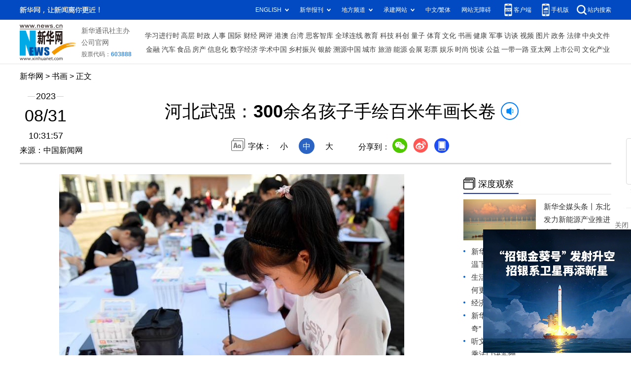

--- FILE ---
content_type: text/html; charset=utf-8
request_url: http://www.news.cn/shuhua/20230831/ab95c4e013694572bb347d4ab697a84f/c.html
body_size: 3976
content:
<!DOCTYPE html><html><head><meta name="templateId" content="d2b039de7f564c3882858a6a1655f8c1"> <meta http-equiv="Content-Type" content="text/html; charset=utf-8"> <meta name="apple-mobile-web-app-capable" content="yes"> <meta name="apple-mobile-web-app-status-bar-style" content="black"> <meta content="telephone=no" name="format-detection"> <meta http-equiv="X-UA-Compatible" content="IE=edge"> <meta content="width=device-width, initial-scale=1.0, minimum-scale=1.0, maximum-scale=1.0,user-scalable=no" name="viewport"> <div data="datasource:20230831ab95c4e013694572bb347d4ab697a84f" datatype="content"><meta name="keywords" content=""></div> <div data="datasource:20230831ab95c4e013694572bb347d4ab697a84f" datatype="content"><meta name="description" content="河北武强：300余名孩子手绘百米年画长卷-"></div> <title data="datasource:20230831ab95c4e013694572bb347d4ab697a84f" datatype="content">
            河北武强：300余名孩子手绘百米年画长卷-新华网
        </title> <link rel="stylesheet" href="//lib.news.cn/common/reset.css"> <link rel="stylesheet" href="//lib.news.cn/swiper/swiper3.4.2/swiper.min.css"> <link rel="stylesheet" href="//www.news.cn/2021detail/css/detail2023.css"> <link rel="stylesheet" href="//www.news.cn/detail/css/cb_videoPlayer.css"> <script src="http://res.wx.qq.com/open/js/jweixin-1.6.0.js"></script> <script src="//lib.news.cn/common/share.js"></script> <script src="//lib.news.cn/jquery/jquery1.12.4/jquery.min.js"></script> <style>
        #sdgc .list-item {
            margin-bottom: 17px;
            padding-bottom: 12px;
            height: 80px;
            -webkit-box-sizing: border-box;
            -moz-box-sizing: border-box;
            box-sizing: border-box;
            border-bottom: 1px dotted #999
        }

        #sdgc .list-item .img {
            width: 120px;
            height: 67px;
            float: left;
            margin-right: 10px;
            overflow: hidden
        }

        #sdgc .list-item .img img {
            width: 100%;
            height: 100%
        }

        #sdgc .list-item .tit a {
            display: block;
            font-size: 15px;
            line-height: 22px;
            height: 44px;
            margin-bottom: 2px;
            margin-top: -5px;
            color: #333
        }

        #sdgc .list-item .tit span {
            display: inline-block;
            padding: 0 5px;
            font-size: 13px;
            line-height: 17px;
            background: #e30000;
            color: #fff
        }

        #sdgc .list-item .tit span a {
            height: auto;
            font-size: 13px;
            line-height: 17px;
            display: inline-block;
            background: #e30000;
            color: #fff
        }
    </style><meta name="pagetype" content="1"><meta name="filetype" content="0"><meta name="publishedtype" content="1"><meta name="author" content=""><meta name="catalogs" content="01003010105"><meta name="subject" content=""><meta name="contentid" content="20230831ab95c4e013694572bb347d4ab697a84f"><meta name="publishdate" content="2023-08-31"><meta name="source" content="ycsys"><script src="//imgs.news.cn/webdig/xinhua_webdig.js" language="javascript" type="text/javascript" async></script></head> <div class="fix-ewm domPC" data="datasource:20230831ab95c4e013694572bb347d4ab697a84f" datatype="content"><img src="//www.news.cn/detail2020/images/ewm.png" width="94" alt=""> <div class="fxd"><span class="fxd-wx"></span> <a href="javascript:void(0)" class="fxd-wb"></a> <span class="fxd-xcx"></span> <span class="fxd-khd"></span> <div class="fxd-wx-ewm"><img src="zxcode_20230831ab95c4e013694572bb347d4ab697a84f.jpg"></div> <div class="fxd-xcx-ewm"><img></div> <div class="fxd-khd-ewm"><img src="//www.news.cn/2021detail/images/qrcode-app.png"></div></div></div> <div class="domPC"><script src="//www.news.cn/2021homepro/scripts/smallTop.js"></script></div> <div class="domMobile"><script src="//www.news.cn/2021mobile/scripts/toppx.js"></script></div> <div class="topAd"><div class="domPC"><ins data-ycad-slot="2166"></ins></div> <div class="domPC"><ins data-ycad-slot="2167"></ins></div></div> <div class="header domPC" data="datasource:20230831ab95c4e013694572bb347d4ab697a84f" datatype="content"><div class="header-top clearfix"><div class="header-nav left"><a href="//www.news.cn/" target="_blank">新华网</a> &gt; <a class="curColumn"></a> &gt; 正文</div></div> <div class="header-cont clearfix"><div class="header-time left"><span class="year"><em>2023</em></span> <span class="day"><em>08</em>/<em>31</em></span> <span class="time">10:31:57</span></div> <div class="source">来源：中国新闻网
            </div> <div class="head-line clearfix"><h1><span class="title">河北武强：300余名孩子手绘百米年画长卷</span> <span class="btn-audio"></span></h1> <audio id="audioDom" loop="loop" src="" class="hide"></audio> <div class="pageShare"><div class="setFont">字体：
                        <span id="fontSmall">小</span> <span id="fontNormal" class="active">中</span> <span id="fontBig">大</span></div> <div class="share">分享到：<a href="javascript:void(0)" class="wx"></a><a href="javascript:void(0)" class="wb"></a><a href="javascript:void(0)" class="xcx"></a><a href="javascript:void(0)" class="khd"></a> <div class="wx-ewm"><img src="zxcode_20230831ab95c4e013694572bb347d4ab697a84f.jpg"></div> <div class="xcx-ewm"><img></div> <div class="khd-ewm"><img src="//www.news.cn/2021detail/images/qrcode-app.png"></div></div></div></div></div></div> <div class="adv domMob"><div class="advCont" style="display:none"><ins data-ycad-slot="2305"></ins></div> <div class="advShow"></div></div> <div class="mheader domMobile" data="datasource:20230831ab95c4e013694572bb347d4ab697a84f" datatype="content"><h1><span class="title">河北武强：300余名孩子手绘百米年画长卷</span></h1> <div class="info">
            2023-08-31 10:31:57
            <span>
                来源：中国新闻网
            </span></div></div> <div class="main clearfix"><div class="main-left left"><div id="detail" data="datasource:20230831ab95c4e013694572bb347d4ab697a84f" datatype="content"><span id="detailContent"><p style="text-align: center;"><span style="color: #236fa1;"><img style="display: block; margin-left: auto; margin-right: auto;" src="20230831ab95c4e013694572bb347d4ab697a84f_2023083118f765a345684673a17c64be18e7e383.jpg" data-material-id="202308311662056" data-name="2023083118f765a345684673a17c64be18e7e383.jpg"></span></p><p style="text-align: center;"><span style="color: #236fa1;">图为8月28日，河北武强年画博物馆非遗培训班结业仪式上，孩子们在绘制百米年画长卷。贾枭梦 摄</span></p><p>&emsp;&emsp;8月28日，在河北武强年画博物馆非遗培训班结业仪式上，300余名孩子在老师的指导下，手拿画笔，或勾线、或涂色，一笔笔精心描绘百米年画长卷。</p><p>　　为传承发展武强木版年画，武强年画博物馆利用暑期开展了5期非遗培训班，从年画讲解、年画绘画技艺、年画刻版技艺、年画印刷技艺等多角度向孩子普及年画知识，让他们在参观与体验中感受中国传统文化的魅力。据介绍，今年暑期共有500余名孩子前来研学观摩。</p><p>　　“千年古县”武强县地处燕赵腹地，是中国著名的“年画之乡”。武强木版年画约始于宋元，距今有近千年历史，被誉为“中国农耕社会的缩影”。2006年，武强木版年画入选第一批国家级非物质文化遗产名录。(文/崔志平 苏小立 图/贾枭梦)</p><p><img style="display: block; margin-left: auto; margin-right: auto;" src="20230831ab95c4e013694572bb347d4ab697a84f_20230831a56b961476404e81b7df98f0b1c6ab53.jpg" data-material-id="202308311738790" data-name="20230831a56b961476404e81b7df98f0b1c6ab53.jpg"></p><p style="text-align: center;"><span style="color: #236fa1;">图为8月28日，河北武强年画博物馆非遗培训班结业仪式上，孩子们在绘制百米年画长卷。贾枭梦 摄</span></p><p style="text-align: center;"><span style="color: #236fa1;"><img style="display: block; margin-left: auto; margin-right: auto;" src="20230831ab95c4e013694572bb347d4ab697a84f_20230831ca4353cb9d7549f58e20c2bd8790a967.jpg" data-material-id="202308311829031" data-name="20230831ca4353cb9d7549f58e20c2bd8790a967.jpg"></span></p><p style="text-align: center;"><span style="color: #236fa1;">图为8月28日，河北武强年画博物馆非遗培训班结业仪式上，家长和孩子一起绘制百米年画长卷。贾枭梦 摄</span></p><p style="text-align: center;"><span style="color: #236fa1;"><img style="display: block; margin-left: auto; margin-right: auto;" src="20230831ab95c4e013694572bb347d4ab697a84f_2023083180044c00d63645c9aa146b07040af8d6.jpg" data-material-id="202308311829366" data-name="2023083180044c00d63645c9aa146b07040af8d6.jpg"></span></p><p style="text-align: center;"><span style="color: #236fa1;">图为8月28日，河北武强年画博物馆非遗培训班结业仪式上，孩子们在绘制百米年画长卷。贾枭梦 摄</span></p><p style="text-align: center;"><span style="color: #236fa1;"><img style="display: block; margin-left: auto; margin-right: auto;" src="20230831ab95c4e013694572bb347d4ab697a84f_202308317150b7eb40814814808e6a833efa9e13.jpg" data-material-id="202308311577320" data-name="202308317150b7eb40814814808e6a833efa9e13.jpg"></span></p><p style="text-align: center;"><span style="color: #236fa1;">图为8月28日，河北武强年画博物馆非遗培训班结业仪式上，老师指导孩子绘制百米年画长卷。贾枭梦 摄</span></p><p style="text-align: center;"><span style="color: #236fa1;"><img style="display: block; margin-left: auto; margin-right: auto;" src="20230831ab95c4e013694572bb347d4ab697a84f_20230831f2fdc0cf37dc4307886b73a72578f57f.jpg" data-material-id="202308311739345" data-name="20230831f2fdc0cf37dc4307886b73a72578f57f.jpg"></span></p><p style="text-align: center;"><span style="color: #236fa1;">图为8月28日，河北武强年画博物馆非遗培训班结业仪式上，孩子们展示绘制好的百米年画长卷。贾枭梦 摄</span></p><p style="text-align: center;"><span style="color: #236fa1;"><img style="display: block; margin-left: auto; margin-right: auto;" src="20230831ab95c4e013694572bb347d4ab697a84f_20230831f39aa46540c24d9eb30d048caa2c1792.jpg" data-material-id="202308311481577" data-name="20230831f39aa46540c24d9eb30d048caa2c1792.jpg"></span></p><p style="text-align: center;"><span style="color: #236fa1;">图为8月28日，河北武强年画博物馆非遗培训班结业仪式上，孩子们展示绘制好的百米年画长卷。贾枭梦 摄</span></p><p style="text-align: center;"><span style="color: #236fa1;"><img style="display: block; margin-left: auto; margin-right: auto;" src="20230831ab95c4e013694572bb347d4ab697a84f_202308317221d4f7614149af933ad7145e963139.jpg" data-material-id="202308311662755" data-name="202308317221d4f7614149af933ad7145e963139.jpg"></span></p><p style="text-align: center;"><span style="color: #236fa1;">图为8月28日，河北武强年画博物馆非遗培训班结业仪式上，孩子们展示绘制好的百米年画长卷。贾枭梦 摄</span></p></span> <div id="articleEdit"><span class="tiyi1 domPC"><a href="javascript:void(0);" class="advise">【纠错】</a> <div id="advisebox01" class="tiyi01" style="display:none;"><div><iframe id="jc_link1" border="0" marginwidth="0" framespacing="0" marginheight="0" frameborder="0" noresize="noresize" scrolling="no" vspale="0" style="width:600px;height:350px;float:left;"></iframe></div> <div class="tiyi03"><div id="jc_close1" style="cursor:pointer;"></div></div></div></span> <span class="editor"> 【责任编辑:邢贺扬】 </span></div></div> <div class="nextpage clearfix" style="display:none;"><div class="nextpage-tit">阅读下一篇：</div> <div class="nextpage-cont"><a href="#"></a></div></div> <div class="ad_right domPC" style="margin-bottom:20px"><ins data-ycad-slot="399"></ins></div> <div class="domPC"><ins data-ycad-slot="2168"></ins></div> <div class="domPC"><ins data-ycad-slot="2169"></ins></div> <div class="bookList clearfix domPC"><ul></ul></div> <div class="domPC"><ins data-ycad-slot="2169"></ins></div></div> <div class="main-right right"><div class="ad_right domPC"><ins data-ycad-slot="2174"></ins></div> <div class="columBox domPC"><div class="col-tit"><span><a href="//www.news.cn/depthobserve.htm" target="_blank">深度观察</a></span></div> <div id="sdgc" class="col-cont"><div class="list list-mix"><ul></ul></div> <div class="list list-txt dot"><ul></ul></div> <div class="list list-pic"><ul></ul></div></div></div> <div class="ad_right domPC"><ins data-ycad-slot="2175"></ins></div> <div class="columBox book"><ul></ul></div> <div class="ad_right domPC"><ins data-ycad-slot="2176"></ins></div> <div class="ad_right domPC"><ins data-ycad-slot="2177"></ins></div></div></div> <div class="adv domMob"><div class="advCont" style="display:none"><ins data-ycad-slot="2306"></ins></div> <div class="advShow"></div></div> <div class="foot"><script src="//lib.news.cn/common/foot.js"></script></div> <div class="domPC" style="margin-bottom:20px"><ins data-ycad-slot="2262"></ins></div> <div data="datasource:20230831ab95c4e013694572bb347d4ab697a84f" datatype="content"><div id="fontsize" style="display:none;">
            
        </div> <div id="fontcolor" style="display:none;">
            
        </div> <div id="wxpic" style="display:none;"><img src=""></div> <div id="wxtitle" style="display:none;">
            河北武强：300余名孩子手绘百米年画长卷
        </div></div> <script>
    //微信分享图功能
    var wxfxPic = $.trim($("#wxpic").find("img").attr("src"));
    var wxfxTit = $.trim($("#wxtitle").html()).replace("&nbsp;", "");
    var detaiWxPic = $("#wxsharepic").attr("src");
    if (wxfxPic == "") {
        wxfxPic = '//lib.news.cn/common/sharelogo.jpg';
    } else {
        wxfxPic = window.location.href.replace("c.html", wxfxPic)
    }
    console.log("wxfxTit", wxfxTit);

    wxConfig({
        title: wxfxTit,
        desc: '新华网，让新闻离你更近！',
        link: window.location.href,
        imgUrl: wxfxPic
    });
</script> <script src="//www.news.cn/global/detail/xhCommonFun.js"></script> <script src="//www.news.cn/2021homepro/scripts/fixedNav.js"></script> <script src="//www.news.cn/2021detail/js/cb-video.js"></script> <script src="//www.news.cn/2021detail/js/xh-column.js"></script> <script src="//www.news.cn/detail/js/pager.js"></script> <script src="//www.news.cn/detail/js/cb_detail_20220721.js"></script> <script src="//www.news.cn/2021detail/js/booklist.js"></script> <script type="text/javascript" src="//a2.news.cn/js/xadndelayed.js"></script> <script src="//www.news.cn/mobile/20210315mobile/scripts/ad_mobile.js"></script> <script>
    // cbDetailConfig = {
    //     detailAtlasDisplayPc: false,
    //     detailAtlasDisplayMob: false,
    //     detailSetFontSizePc: true,
    //     detailSetFontSizeMob: true,
    //     detailSetFontColorPc: true,
    //     detailSetFontColorMob: true,
    // }
    // </script></html>


--- FILE ---
content_type: text/html;charset=utf-8
request_url: https://a3.xinhuanet.com/s?
body_size: 993
content:
<html xmlns='http://www.w3.org/1999/xhtml'><head><meta http-equiv='Content-Type' content='text/html; charset=utf-8' /><script type='text/javascript'>var jsn='{"sid":2262,"code":0,"w":["300"],"h":["250"],"cw":["300"],"ch":["250"],"top":300,"dis":["5","5"],"lic":1,"u":["http://a2.xinhuanet.com/download/adcreatives/2026/1/16/202601160436161928.jpg"],"c":["http://a3.xinhuanet.com/c?sid=2262&impid=8af12dcdb8df45ae94802c9a99d8f5b0&cam=8578&adgid=8578&crid=16629&uid=2fef5bcf088f46a0b9f759593e61098d&d=xinhuanetv2&url=http%3A%2F%2Fwww.news.cn%2Fshuhua%2F20230831%2Fab95c4e013694572bb347d4ab697a84f%2Fc.html&ref=&i=316631935&tm=1768708550&sig=055c014feed8e4961e2d2bc9f00ea774&click=https://www.news.cn/money/20260116/94b7b5dace6a4e31982687fa551918bf/c.html"],"e":[],"hl":"","t":1,"ct":3,"lp":0,"n":0,"tm":0,"r":"1768708548737343","ren":0,"pvm":["0"],"ckm":["0"],"fg":["0"]}';self.name = (function(a, b) {return (b.postMessage && b.parent.postMessage(a, '*'), a)})(jsn, self)</script></head></html>

--- FILE ---
content_type: text/plain;charset=UTF-8
request_url: http://api.home.news.cn/wx/jsapi.do?callback=jQuery112402152831124764758_1768708548057&mpId=390&url=http%3A%2F%2Fwww.news.cn%2Fshuhua%2F20230831%2Fab95c4e013694572bb347d4ab697a84f%2Fc.html&_=1768708548058
body_size: 330
content:
jQuery112402152831124764758_1768708548057({"code":200,"description":"操作成功","content":{"signature":"69b2c5b2cab0c31c7148cf34cc69e310ec5ea89c","appId":"wxbb5196cf19a1a1af","nonceStr":"c451ce5c0e6d4b46bb7dfabf1b19b4b1","url":"http://wwwnewscn/shuhua/20230831/ab95c4e013694572bb347d4ab697a84f/chtml","timestamp":1768708549}});